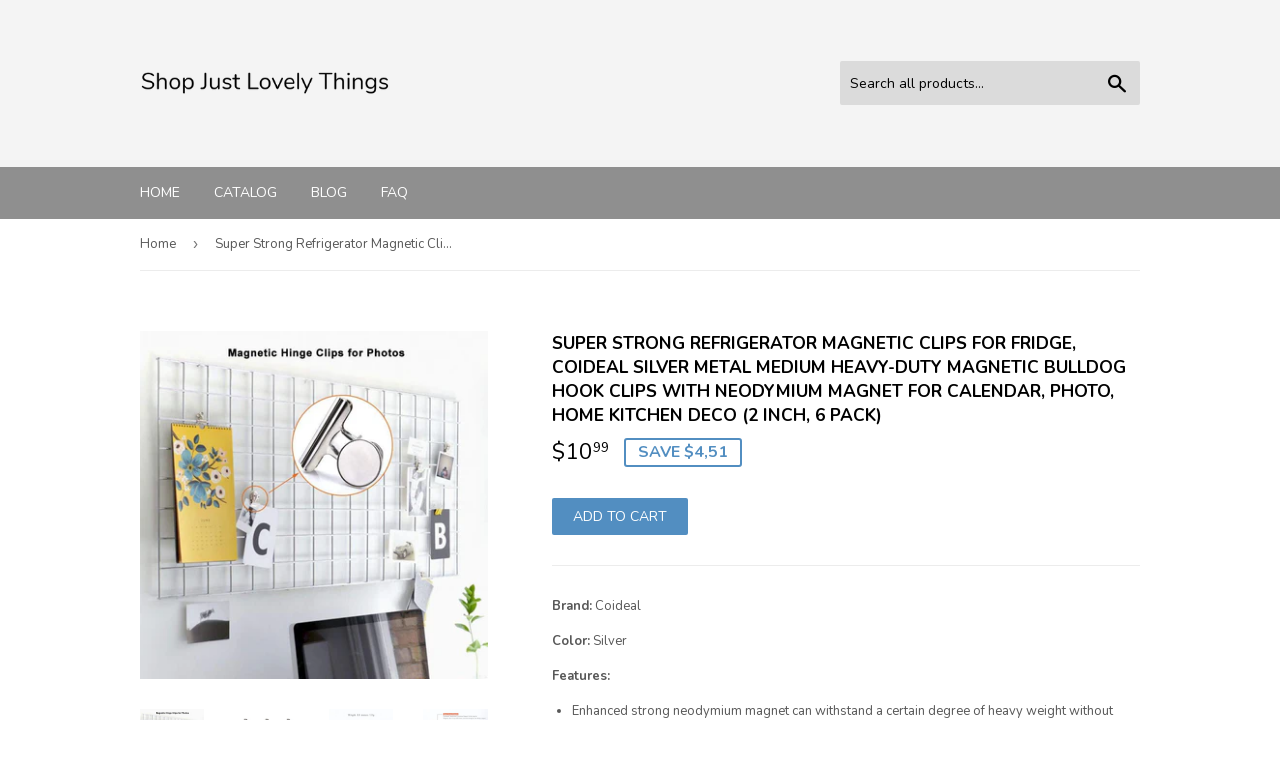

--- FILE ---
content_type: text/html; charset=utf-8
request_url: https://shopjustlovelythings.com/products/super-strong-refrigerator-magnetic-clips-for-fridge-coideal-silver-metal-medium-heavy-duty-magnetic-bulldog-hook-clips-with-neodymium-magnet-for-calendar-photo-home-kitchen-deco-2-inch-6-pack
body_size: 15076
content:
<!doctype html>
<!--[if lt IE 7]><html class="no-js lt-ie9 lt-ie8 lt-ie7" lang="en"> <![endif]-->
<!--[if IE 7]><html class="no-js lt-ie9 lt-ie8" lang="en"> <![endif]-->
<!--[if IE 8]><html class="no-js lt-ie9" lang="en"> <![endif]-->
<!--[if IE 9 ]><html class="ie9 no-js"> <![endif]-->
<!--[if (gt IE 9)|!(IE)]><!--> <html class="no-touch no-js"> <!--<![endif]-->
<head>
  
  <meta name="p:domain_verify" content="4715f2405c057e3a1cc0137366c69bb8"/>
  
  <script>(function(H){H.className=H.className.replace(/\bno-js\b/,'js')})(document.documentElement)</script>
  <!-- Basic page needs ================================================== -->
  <meta charset="utf-8">
  <meta http-equiv="X-UA-Compatible" content="IE=edge,chrome=1">

  

  <!-- Title and description ================================================== -->
  <title>
  Storage Organizer Super Strong Refrigerator Magnetic Clips For &ndash; Shop Just Lovely Things
  </title>


  
    <meta name="description" content="Explore super strong refrigerator magnetic clips for fridge coideal silver metal medium heavy duty magnetic bulldog hook">
  

  <!-- Product meta ================================================== -->
  <!-- /snippets/social-meta-tags.liquid -->




<meta property="og:site_name" content="Shop Just Lovely Things">
<meta property="og:url" content="https://shopjustlovelythings.com/products/super-strong-refrigerator-magnetic-clips-for-fridge-coideal-silver-metal-medium-heavy-duty-magnetic-bulldog-hook-clips-with-neodymium-magnet-for-calendar-photo-home-kitchen-deco-2-inch-6-pack">
<meta property="og:title" content="Super Strong Refrigerator Magnetic Clips for Fridge, Coideal Silver Metal Medium Heavy-duty Magnetic Bulldog Hook Clips with Neodymium Magnet for Calendar, Photo, Home Kitchen Deco (2 inch, 6 Pack)">
<meta property="og:type" content="product">
<meta property="og:description" content="Explore super strong refrigerator magnetic clips for fridge coideal silver metal medium heavy duty magnetic bulldog hook">

  <meta property="og:price:amount" content="10,99">
  <meta property="og:price:currency" content="COP">

<meta property="og:image" content="http://shopjustlovelythings.com/cdn/shop/products/61P-Yu0hpEL_1200x1200.jpg?v=1565904880"><meta property="og:image" content="http://shopjustlovelythings.com/cdn/shop/products/71fh9MVpg8L_1200x1200.jpg?v=1565904880"><meta property="og:image" content="http://shopjustlovelythings.com/cdn/shop/products/61GpNOyc7VL_1200x1200.jpg?v=1565904880">
<meta property="og:image:secure_url" content="https://shopjustlovelythings.com/cdn/shop/products/61P-Yu0hpEL_1200x1200.jpg?v=1565904880"><meta property="og:image:secure_url" content="https://shopjustlovelythings.com/cdn/shop/products/71fh9MVpg8L_1200x1200.jpg?v=1565904880"><meta property="og:image:secure_url" content="https://shopjustlovelythings.com/cdn/shop/products/61GpNOyc7VL_1200x1200.jpg?v=1565904880">


<meta name="twitter:card" content="summary_large_image">
<meta name="twitter:title" content="Super Strong Refrigerator Magnetic Clips for Fridge, Coideal Silver Metal Medium Heavy-duty Magnetic Bulldog Hook Clips with Neodymium Magnet for Calendar, Photo, Home Kitchen Deco (2 inch, 6 Pack)">
<meta name="twitter:description" content="Explore super strong refrigerator magnetic clips for fridge coideal silver metal medium heavy duty magnetic bulldog hook">


  <!-- Helpers ================================================== -->
  <link rel="canonical" href="https://shopjustlovelythings.com/products/super-strong-refrigerator-magnetic-clips-for-fridge-coideal-silver-metal-medium-heavy-duty-magnetic-bulldog-hook-clips-with-neodymium-magnet-for-calendar-photo-home-kitchen-deco-2-inch-6-pack">
  <meta name="viewport" content="width=device-width,initial-scale=1">

  <!-- CSS ================================================== -->
  <link href="//shopjustlovelythings.com/cdn/shop/t/2/assets/theme.scss.css?v=76930142916205087061656106881" rel="stylesheet" type="text/css" media="all" />
  
  
  
  <link href="//fonts.googleapis.com/css?family=Nunito:400,700" rel="stylesheet" type="text/css" media="all" />


  


  



  <!-- Header hook for plugins ================================================== -->
  <script>window.performance && window.performance.mark && window.performance.mark('shopify.content_for_header.start');</script><meta id="shopify-digital-wallet" name="shopify-digital-wallet" content="/6772654164/digital_wallets/dialog">
<link rel="alternate" type="application/json+oembed" href="https://shopjustlovelythings.com/products/super-strong-refrigerator-magnetic-clips-for-fridge-coideal-silver-metal-medium-heavy-duty-magnetic-bulldog-hook-clips-with-neodymium-magnet-for-calendar-photo-home-kitchen-deco-2-inch-6-pack.oembed">
<script async="async" src="/checkouts/internal/preloads.js?locale=en-CO"></script>
<script id="shopify-features" type="application/json">{"accessToken":"0f95ad0c09730ba1e31a407b8fa48257","betas":["rich-media-storefront-analytics"],"domain":"shopjustlovelythings.com","predictiveSearch":true,"shopId":6772654164,"locale":"en"}</script>
<script>var Shopify = Shopify || {};
Shopify.shop = "shopjustlovelythings.myshopify.com";
Shopify.locale = "en";
Shopify.currency = {"active":"COP","rate":"1.0"};
Shopify.country = "CO";
Shopify.theme = {"name":"supply-customized-08mar2019-0605am","id":46983675988,"schema_name":"Supply","schema_version":"3.1.0","theme_store_id":null,"role":"main"};
Shopify.theme.handle = "null";
Shopify.theme.style = {"id":null,"handle":null};
Shopify.cdnHost = "shopjustlovelythings.com/cdn";
Shopify.routes = Shopify.routes || {};
Shopify.routes.root = "/";</script>
<script type="module">!function(o){(o.Shopify=o.Shopify||{}).modules=!0}(window);</script>
<script>!function(o){function n(){var o=[];function n(){o.push(Array.prototype.slice.apply(arguments))}return n.q=o,n}var t=o.Shopify=o.Shopify||{};t.loadFeatures=n(),t.autoloadFeatures=n()}(window);</script>
<script id="shop-js-analytics" type="application/json">{"pageType":"product"}</script>
<script defer="defer" async type="module" src="//shopjustlovelythings.com/cdn/shopifycloud/shop-js/modules/v2/client.init-shop-cart-sync_IZsNAliE.en.esm.js"></script>
<script defer="defer" async type="module" src="//shopjustlovelythings.com/cdn/shopifycloud/shop-js/modules/v2/chunk.common_0OUaOowp.esm.js"></script>
<script type="module">
  await import("//shopjustlovelythings.com/cdn/shopifycloud/shop-js/modules/v2/client.init-shop-cart-sync_IZsNAliE.en.esm.js");
await import("//shopjustlovelythings.com/cdn/shopifycloud/shop-js/modules/v2/chunk.common_0OUaOowp.esm.js");

  window.Shopify.SignInWithShop?.initShopCartSync?.({"fedCMEnabled":true,"windoidEnabled":true});

</script>
<script id="__st">var __st={"a":6772654164,"offset":-18000,"reqid":"f959b08b-1bfd-4e36-b4be-b99d5c41b55b-1768410989","pageurl":"shopjustlovelythings.com\/products\/super-strong-refrigerator-magnetic-clips-for-fridge-coideal-silver-metal-medium-heavy-duty-magnetic-bulldog-hook-clips-with-neodymium-magnet-for-calendar-photo-home-kitchen-deco-2-inch-6-pack","u":"18db5adff9f7","p":"product","rtyp":"product","rid":3704680579156};</script>
<script>window.ShopifyPaypalV4VisibilityTracking = true;</script>
<script id="captcha-bootstrap">!function(){'use strict';const t='contact',e='account',n='new_comment',o=[[t,t],['blogs',n],['comments',n],[t,'customer']],c=[[e,'customer_login'],[e,'guest_login'],[e,'recover_customer_password'],[e,'create_customer']],r=t=>t.map((([t,e])=>`form[action*='/${t}']:not([data-nocaptcha='true']) input[name='form_type'][value='${e}']`)).join(','),a=t=>()=>t?[...document.querySelectorAll(t)].map((t=>t.form)):[];function s(){const t=[...o],e=r(t);return a(e)}const i='password',u='form_key',d=['recaptcha-v3-token','g-recaptcha-response','h-captcha-response',i],f=()=>{try{return window.sessionStorage}catch{return}},m='__shopify_v',_=t=>t.elements[u];function p(t,e,n=!1){try{const o=window.sessionStorage,c=JSON.parse(o.getItem(e)),{data:r}=function(t){const{data:e,action:n}=t;return t[m]||n?{data:e,action:n}:{data:t,action:n}}(c);for(const[e,n]of Object.entries(r))t.elements[e]&&(t.elements[e].value=n);n&&o.removeItem(e)}catch(o){console.error('form repopulation failed',{error:o})}}const l='form_type',E='cptcha';function T(t){t.dataset[E]=!0}const w=window,h=w.document,L='Shopify',v='ce_forms',y='captcha';let A=!1;((t,e)=>{const n=(g='f06e6c50-85a8-45c8-87d0-21a2b65856fe',I='https://cdn.shopify.com/shopifycloud/storefront-forms-hcaptcha/ce_storefront_forms_captcha_hcaptcha.v1.5.2.iife.js',D={infoText:'Protected by hCaptcha',privacyText:'Privacy',termsText:'Terms'},(t,e,n)=>{const o=w[L][v],c=o.bindForm;if(c)return c(t,g,e,D).then(n);var r;o.q.push([[t,g,e,D],n]),r=I,A||(h.body.append(Object.assign(h.createElement('script'),{id:'captcha-provider',async:!0,src:r})),A=!0)});var g,I,D;w[L]=w[L]||{},w[L][v]=w[L][v]||{},w[L][v].q=[],w[L][y]=w[L][y]||{},w[L][y].protect=function(t,e){n(t,void 0,e),T(t)},Object.freeze(w[L][y]),function(t,e,n,w,h,L){const[v,y,A,g]=function(t,e,n){const i=e?o:[],u=t?c:[],d=[...i,...u],f=r(d),m=r(i),_=r(d.filter((([t,e])=>n.includes(e))));return[a(f),a(m),a(_),s()]}(w,h,L),I=t=>{const e=t.target;return e instanceof HTMLFormElement?e:e&&e.form},D=t=>v().includes(t);t.addEventListener('submit',(t=>{const e=I(t);if(!e)return;const n=D(e)&&!e.dataset.hcaptchaBound&&!e.dataset.recaptchaBound,o=_(e),c=g().includes(e)&&(!o||!o.value);(n||c)&&t.preventDefault(),c&&!n&&(function(t){try{if(!f())return;!function(t){const e=f();if(!e)return;const n=_(t);if(!n)return;const o=n.value;o&&e.removeItem(o)}(t);const e=Array.from(Array(32),(()=>Math.random().toString(36)[2])).join('');!function(t,e){_(t)||t.append(Object.assign(document.createElement('input'),{type:'hidden',name:u})),t.elements[u].value=e}(t,e),function(t,e){const n=f();if(!n)return;const o=[...t.querySelectorAll(`input[type='${i}']`)].map((({name:t})=>t)),c=[...d,...o],r={};for(const[a,s]of new FormData(t).entries())c.includes(a)||(r[a]=s);n.setItem(e,JSON.stringify({[m]:1,action:t.action,data:r}))}(t,e)}catch(e){console.error('failed to persist form',e)}}(e),e.submit())}));const S=(t,e)=>{t&&!t.dataset[E]&&(n(t,e.some((e=>e===t))),T(t))};for(const o of['focusin','change'])t.addEventListener(o,(t=>{const e=I(t);D(e)&&S(e,y())}));const B=e.get('form_key'),M=e.get(l),P=B&&M;t.addEventListener('DOMContentLoaded',(()=>{const t=y();if(P)for(const e of t)e.elements[l].value===M&&p(e,B);[...new Set([...A(),...v().filter((t=>'true'===t.dataset.shopifyCaptcha))])].forEach((e=>S(e,t)))}))}(h,new URLSearchParams(w.location.search),n,t,e,['guest_login'])})(!0,!0)}();</script>
<script integrity="sha256-4kQ18oKyAcykRKYeNunJcIwy7WH5gtpwJnB7kiuLZ1E=" data-source-attribution="shopify.loadfeatures" defer="defer" src="//shopjustlovelythings.com/cdn/shopifycloud/storefront/assets/storefront/load_feature-a0a9edcb.js" crossorigin="anonymous"></script>
<script data-source-attribution="shopify.dynamic_checkout.dynamic.init">var Shopify=Shopify||{};Shopify.PaymentButton=Shopify.PaymentButton||{isStorefrontPortableWallets:!0,init:function(){window.Shopify.PaymentButton.init=function(){};var t=document.createElement("script");t.src="https://shopjustlovelythings.com/cdn/shopifycloud/portable-wallets/latest/portable-wallets.en.js",t.type="module",document.head.appendChild(t)}};
</script>
<script data-source-attribution="shopify.dynamic_checkout.buyer_consent">
  function portableWalletsHideBuyerConsent(e){var t=document.getElementById("shopify-buyer-consent"),n=document.getElementById("shopify-subscription-policy-button");t&&n&&(t.classList.add("hidden"),t.setAttribute("aria-hidden","true"),n.removeEventListener("click",e))}function portableWalletsShowBuyerConsent(e){var t=document.getElementById("shopify-buyer-consent"),n=document.getElementById("shopify-subscription-policy-button");t&&n&&(t.classList.remove("hidden"),t.removeAttribute("aria-hidden"),n.addEventListener("click",e))}window.Shopify?.PaymentButton&&(window.Shopify.PaymentButton.hideBuyerConsent=portableWalletsHideBuyerConsent,window.Shopify.PaymentButton.showBuyerConsent=portableWalletsShowBuyerConsent);
</script>
<script data-source-attribution="shopify.dynamic_checkout.cart.bootstrap">document.addEventListener("DOMContentLoaded",(function(){function t(){return document.querySelector("shopify-accelerated-checkout-cart, shopify-accelerated-checkout")}if(t())Shopify.PaymentButton.init();else{new MutationObserver((function(e,n){t()&&(Shopify.PaymentButton.init(),n.disconnect())})).observe(document.body,{childList:!0,subtree:!0})}}));
</script>

<script>window.performance && window.performance.mark && window.performance.mark('shopify.content_for_header.end');</script>

  

<!--[if lt IE 9]>
<script src="//cdnjs.cloudflare.com/ajax/libs/html5shiv/3.7.2/html5shiv.min.js" type="text/javascript"></script>
<script src="//shopjustlovelythings.com/cdn/shop/t/2/assets/respond.min.js?215" type="text/javascript"></script>
<link href="//shopjustlovelythings.com/cdn/shop/t/2/assets/respond-proxy.html" id="respond-proxy" rel="respond-proxy" />
<link href="//shopjustlovelythings.com/search?q=9721404260eef899f0c086a4f79ca6b7" id="respond-redirect" rel="respond-redirect" />
<script src="//shopjustlovelythings.com/search?q=9721404260eef899f0c086a4f79ca6b7" type="text/javascript"></script>
<![endif]-->
<!--[if (lte IE 9) ]><script src="//shopjustlovelythings.com/cdn/shop/t/2/assets/match-media.min.js?215" type="text/javascript"></script><![endif]-->


  
  

  <script src="//shopjustlovelythings.com/cdn/shop/t/2/assets/jquery-2.2.3.min.js?v=58211863146907186831552574166" type="text/javascript"></script>

  <!--[if (gt IE 9)|!(IE)]><!--><script src="//shopjustlovelythings.com/cdn/shop/t/2/assets/lazysizes.min.js?v=8147953233334221341552574166" async="async"></script><!--<![endif]-->
  <!--[if lte IE 9]><script src="//shopjustlovelythings.com/cdn/shop/t/2/assets/lazysizes.min.js?v=8147953233334221341552574166"></script><![endif]-->

  <!--[if (gt IE 9)|!(IE)]><!--><script src="//shopjustlovelythings.com/cdn/shop/t/2/assets/vendor.js?v=36233103725173156861552574167" defer="defer"></script><!--<![endif]-->
  <!--[if lte IE 9]><script src="//shopjustlovelythings.com/cdn/shop/t/2/assets/vendor.js?v=36233103725173156861552574167"></script><![endif]-->

  <!--[if (gt IE 9)|!(IE)]><!--><script src="//shopjustlovelythings.com/cdn/shop/t/2/assets/theme.js?v=6807891542654393291552574175" defer="defer"></script><!--<![endif]-->
  <!--[if lte IE 9]><script src="//shopjustlovelythings.com/cdn/shop/t/2/assets/theme.js?v=6807891542654393291552574175"></script><![endif]-->


<link href="https://monorail-edge.shopifysvc.com" rel="dns-prefetch">
<script>(function(){if ("sendBeacon" in navigator && "performance" in window) {try {var session_token_from_headers = performance.getEntriesByType('navigation')[0].serverTiming.find(x => x.name == '_s').description;} catch {var session_token_from_headers = undefined;}var session_cookie_matches = document.cookie.match(/_shopify_s=([^;]*)/);var session_token_from_cookie = session_cookie_matches && session_cookie_matches.length === 2 ? session_cookie_matches[1] : "";var session_token = session_token_from_headers || session_token_from_cookie || "";function handle_abandonment_event(e) {var entries = performance.getEntries().filter(function(entry) {return /monorail-edge.shopifysvc.com/.test(entry.name);});if (!window.abandonment_tracked && entries.length === 0) {window.abandonment_tracked = true;var currentMs = Date.now();var navigation_start = performance.timing.navigationStart;var payload = {shop_id: 6772654164,url: window.location.href,navigation_start,duration: currentMs - navigation_start,session_token,page_type: "product"};window.navigator.sendBeacon("https://monorail-edge.shopifysvc.com/v1/produce", JSON.stringify({schema_id: "online_store_buyer_site_abandonment/1.1",payload: payload,metadata: {event_created_at_ms: currentMs,event_sent_at_ms: currentMs}}));}}window.addEventListener('pagehide', handle_abandonment_event);}}());</script>
<script id="web-pixels-manager-setup">(function e(e,d,r,n,o){if(void 0===o&&(o={}),!Boolean(null===(a=null===(i=window.Shopify)||void 0===i?void 0:i.analytics)||void 0===a?void 0:a.replayQueue)){var i,a;window.Shopify=window.Shopify||{};var t=window.Shopify;t.analytics=t.analytics||{};var s=t.analytics;s.replayQueue=[],s.publish=function(e,d,r){return s.replayQueue.push([e,d,r]),!0};try{self.performance.mark("wpm:start")}catch(e){}var l=function(){var e={modern:/Edge?\/(1{2}[4-9]|1[2-9]\d|[2-9]\d{2}|\d{4,})\.\d+(\.\d+|)|Firefox\/(1{2}[4-9]|1[2-9]\d|[2-9]\d{2}|\d{4,})\.\d+(\.\d+|)|Chrom(ium|e)\/(9{2}|\d{3,})\.\d+(\.\d+|)|(Maci|X1{2}).+ Version\/(15\.\d+|(1[6-9]|[2-9]\d|\d{3,})\.\d+)([,.]\d+|)( \(\w+\)|)( Mobile\/\w+|) Safari\/|Chrome.+OPR\/(9{2}|\d{3,})\.\d+\.\d+|(CPU[ +]OS|iPhone[ +]OS|CPU[ +]iPhone|CPU IPhone OS|CPU iPad OS)[ +]+(15[._]\d+|(1[6-9]|[2-9]\d|\d{3,})[._]\d+)([._]\d+|)|Android:?[ /-](13[3-9]|1[4-9]\d|[2-9]\d{2}|\d{4,})(\.\d+|)(\.\d+|)|Android.+Firefox\/(13[5-9]|1[4-9]\d|[2-9]\d{2}|\d{4,})\.\d+(\.\d+|)|Android.+Chrom(ium|e)\/(13[3-9]|1[4-9]\d|[2-9]\d{2}|\d{4,})\.\d+(\.\d+|)|SamsungBrowser\/([2-9]\d|\d{3,})\.\d+/,legacy:/Edge?\/(1[6-9]|[2-9]\d|\d{3,})\.\d+(\.\d+|)|Firefox\/(5[4-9]|[6-9]\d|\d{3,})\.\d+(\.\d+|)|Chrom(ium|e)\/(5[1-9]|[6-9]\d|\d{3,})\.\d+(\.\d+|)([\d.]+$|.*Safari\/(?![\d.]+ Edge\/[\d.]+$))|(Maci|X1{2}).+ Version\/(10\.\d+|(1[1-9]|[2-9]\d|\d{3,})\.\d+)([,.]\d+|)( \(\w+\)|)( Mobile\/\w+|) Safari\/|Chrome.+OPR\/(3[89]|[4-9]\d|\d{3,})\.\d+\.\d+|(CPU[ +]OS|iPhone[ +]OS|CPU[ +]iPhone|CPU IPhone OS|CPU iPad OS)[ +]+(10[._]\d+|(1[1-9]|[2-9]\d|\d{3,})[._]\d+)([._]\d+|)|Android:?[ /-](13[3-9]|1[4-9]\d|[2-9]\d{2}|\d{4,})(\.\d+|)(\.\d+|)|Mobile Safari.+OPR\/([89]\d|\d{3,})\.\d+\.\d+|Android.+Firefox\/(13[5-9]|1[4-9]\d|[2-9]\d{2}|\d{4,})\.\d+(\.\d+|)|Android.+Chrom(ium|e)\/(13[3-9]|1[4-9]\d|[2-9]\d{2}|\d{4,})\.\d+(\.\d+|)|Android.+(UC? ?Browser|UCWEB|U3)[ /]?(15\.([5-9]|\d{2,})|(1[6-9]|[2-9]\d|\d{3,})\.\d+)\.\d+|SamsungBrowser\/(5\.\d+|([6-9]|\d{2,})\.\d+)|Android.+MQ{2}Browser\/(14(\.(9|\d{2,})|)|(1[5-9]|[2-9]\d|\d{3,})(\.\d+|))(\.\d+|)|K[Aa][Ii]OS\/(3\.\d+|([4-9]|\d{2,})\.\d+)(\.\d+|)/},d=e.modern,r=e.legacy,n=navigator.userAgent;return n.match(d)?"modern":n.match(r)?"legacy":"unknown"}(),u="modern"===l?"modern":"legacy",c=(null!=n?n:{modern:"",legacy:""})[u],f=function(e){return[e.baseUrl,"/wpm","/b",e.hashVersion,"modern"===e.buildTarget?"m":"l",".js"].join("")}({baseUrl:d,hashVersion:r,buildTarget:u}),m=function(e){var d=e.version,r=e.bundleTarget,n=e.surface,o=e.pageUrl,i=e.monorailEndpoint;return{emit:function(e){var a=e.status,t=e.errorMsg,s=(new Date).getTime(),l=JSON.stringify({metadata:{event_sent_at_ms:s},events:[{schema_id:"web_pixels_manager_load/3.1",payload:{version:d,bundle_target:r,page_url:o,status:a,surface:n,error_msg:t},metadata:{event_created_at_ms:s}}]});if(!i)return console&&console.warn&&console.warn("[Web Pixels Manager] No Monorail endpoint provided, skipping logging."),!1;try{return self.navigator.sendBeacon.bind(self.navigator)(i,l)}catch(e){}var u=new XMLHttpRequest;try{return u.open("POST",i,!0),u.setRequestHeader("Content-Type","text/plain"),u.send(l),!0}catch(e){return console&&console.warn&&console.warn("[Web Pixels Manager] Got an unhandled error while logging to Monorail."),!1}}}}({version:r,bundleTarget:l,surface:e.surface,pageUrl:self.location.href,monorailEndpoint:e.monorailEndpoint});try{o.browserTarget=l,function(e){var d=e.src,r=e.async,n=void 0===r||r,o=e.onload,i=e.onerror,a=e.sri,t=e.scriptDataAttributes,s=void 0===t?{}:t,l=document.createElement("script"),u=document.querySelector("head"),c=document.querySelector("body");if(l.async=n,l.src=d,a&&(l.integrity=a,l.crossOrigin="anonymous"),s)for(var f in s)if(Object.prototype.hasOwnProperty.call(s,f))try{l.dataset[f]=s[f]}catch(e){}if(o&&l.addEventListener("load",o),i&&l.addEventListener("error",i),u)u.appendChild(l);else{if(!c)throw new Error("Did not find a head or body element to append the script");c.appendChild(l)}}({src:f,async:!0,onload:function(){if(!function(){var e,d;return Boolean(null===(d=null===(e=window.Shopify)||void 0===e?void 0:e.analytics)||void 0===d?void 0:d.initialized)}()){var d=window.webPixelsManager.init(e)||void 0;if(d){var r=window.Shopify.analytics;r.replayQueue.forEach((function(e){var r=e[0],n=e[1],o=e[2];d.publishCustomEvent(r,n,o)})),r.replayQueue=[],r.publish=d.publishCustomEvent,r.visitor=d.visitor,r.initialized=!0}}},onerror:function(){return m.emit({status:"failed",errorMsg:"".concat(f," has failed to load")})},sri:function(e){var d=/^sha384-[A-Za-z0-9+/=]+$/;return"string"==typeof e&&d.test(e)}(c)?c:"",scriptDataAttributes:o}),m.emit({status:"loading"})}catch(e){m.emit({status:"failed",errorMsg:(null==e?void 0:e.message)||"Unknown error"})}}})({shopId: 6772654164,storefrontBaseUrl: "https://shopjustlovelythings.com",extensionsBaseUrl: "https://extensions.shopifycdn.com/cdn/shopifycloud/web-pixels-manager",monorailEndpoint: "https://monorail-edge.shopifysvc.com/unstable/produce_batch",surface: "storefront-renderer",enabledBetaFlags: ["2dca8a86","a0d5f9d2"],webPixelsConfigList: [{"id":"shopify-app-pixel","configuration":"{}","eventPayloadVersion":"v1","runtimeContext":"STRICT","scriptVersion":"0450","apiClientId":"shopify-pixel","type":"APP","privacyPurposes":["ANALYTICS","MARKETING"]},{"id":"shopify-custom-pixel","eventPayloadVersion":"v1","runtimeContext":"LAX","scriptVersion":"0450","apiClientId":"shopify-pixel","type":"CUSTOM","privacyPurposes":["ANALYTICS","MARKETING"]}],isMerchantRequest: false,initData: {"shop":{"name":"Shop Just Lovely Things","paymentSettings":{"currencyCode":"COP"},"myshopifyDomain":"shopjustlovelythings.myshopify.com","countryCode":"CO","storefrontUrl":"https:\/\/shopjustlovelythings.com"},"customer":null,"cart":null,"checkout":null,"productVariants":[{"price":{"amount":10.99,"currencyCode":"COP"},"product":{"title":"Super Strong Refrigerator Magnetic Clips for Fridge, Coideal Silver Metal Medium Heavy-duty Magnetic Bulldog Hook Clips with Neodymium Magnet for Calendar, Photo, Home Kitchen Deco (2 inch, 6 Pack)","vendor":"Amazon","id":"3704680579156","untranslatedTitle":"Super Strong Refrigerator Magnetic Clips for Fridge, Coideal Silver Metal Medium Heavy-duty Magnetic Bulldog Hook Clips with Neodymium Magnet for Calendar, Photo, Home Kitchen Deco (2 inch, 6 Pack)","url":"\/products\/super-strong-refrigerator-magnetic-clips-for-fridge-coideal-silver-metal-medium-heavy-duty-magnetic-bulldog-hook-clips-with-neodymium-magnet-for-calendar-photo-home-kitchen-deco-2-inch-6-pack","type":""},"id":"29038603042900","image":{"src":"\/\/shopjustlovelythings.com\/cdn\/shop\/products\/61P-Yu0hpEL.jpg?v=1565904880"},"sku":"B077BX721T","title":"Default Title","untranslatedTitle":"Default Title"}],"purchasingCompany":null},},"https://shopjustlovelythings.com/cdn","7cecd0b6w90c54c6cpe92089d5m57a67346",{"modern":"","legacy":""},{"shopId":"6772654164","storefrontBaseUrl":"https:\/\/shopjustlovelythings.com","extensionBaseUrl":"https:\/\/extensions.shopifycdn.com\/cdn\/shopifycloud\/web-pixels-manager","surface":"storefront-renderer","enabledBetaFlags":"[\"2dca8a86\", \"a0d5f9d2\"]","isMerchantRequest":"false","hashVersion":"7cecd0b6w90c54c6cpe92089d5m57a67346","publish":"custom","events":"[[\"page_viewed\",{}],[\"product_viewed\",{\"productVariant\":{\"price\":{\"amount\":10.99,\"currencyCode\":\"COP\"},\"product\":{\"title\":\"Super Strong Refrigerator Magnetic Clips for Fridge, Coideal Silver Metal Medium Heavy-duty Magnetic Bulldog Hook Clips with Neodymium Magnet for Calendar, Photo, Home Kitchen Deco (2 inch, 6 Pack)\",\"vendor\":\"Amazon\",\"id\":\"3704680579156\",\"untranslatedTitle\":\"Super Strong Refrigerator Magnetic Clips for Fridge, Coideal Silver Metal Medium Heavy-duty Magnetic Bulldog Hook Clips with Neodymium Magnet for Calendar, Photo, Home Kitchen Deco (2 inch, 6 Pack)\",\"url\":\"\/products\/super-strong-refrigerator-magnetic-clips-for-fridge-coideal-silver-metal-medium-heavy-duty-magnetic-bulldog-hook-clips-with-neodymium-magnet-for-calendar-photo-home-kitchen-deco-2-inch-6-pack\",\"type\":\"\"},\"id\":\"29038603042900\",\"image\":{\"src\":\"\/\/shopjustlovelythings.com\/cdn\/shop\/products\/61P-Yu0hpEL.jpg?v=1565904880\"},\"sku\":\"B077BX721T\",\"title\":\"Default Title\",\"untranslatedTitle\":\"Default Title\"}}]]"});</script><script>
  window.ShopifyAnalytics = window.ShopifyAnalytics || {};
  window.ShopifyAnalytics.meta = window.ShopifyAnalytics.meta || {};
  window.ShopifyAnalytics.meta.currency = 'COP';
  var meta = {"product":{"id":3704680579156,"gid":"gid:\/\/shopify\/Product\/3704680579156","vendor":"Amazon","type":"","handle":"super-strong-refrigerator-magnetic-clips-for-fridge-coideal-silver-metal-medium-heavy-duty-magnetic-bulldog-hook-clips-with-neodymium-magnet-for-calendar-photo-home-kitchen-deco-2-inch-6-pack","variants":[{"id":29038603042900,"price":1099,"name":"Super Strong Refrigerator Magnetic Clips for Fridge, Coideal Silver Metal Medium Heavy-duty Magnetic Bulldog Hook Clips with Neodymium Magnet for Calendar, Photo, Home Kitchen Deco (2 inch, 6 Pack)","public_title":null,"sku":"B077BX721T"}],"remote":false},"page":{"pageType":"product","resourceType":"product","resourceId":3704680579156,"requestId":"f959b08b-1bfd-4e36-b4be-b99d5c41b55b-1768410989"}};
  for (var attr in meta) {
    window.ShopifyAnalytics.meta[attr] = meta[attr];
  }
</script>
<script class="analytics">
  (function () {
    var customDocumentWrite = function(content) {
      var jquery = null;

      if (window.jQuery) {
        jquery = window.jQuery;
      } else if (window.Checkout && window.Checkout.$) {
        jquery = window.Checkout.$;
      }

      if (jquery) {
        jquery('body').append(content);
      }
    };

    var hasLoggedConversion = function(token) {
      if (token) {
        return document.cookie.indexOf('loggedConversion=' + token) !== -1;
      }
      return false;
    }

    var setCookieIfConversion = function(token) {
      if (token) {
        var twoMonthsFromNow = new Date(Date.now());
        twoMonthsFromNow.setMonth(twoMonthsFromNow.getMonth() + 2);

        document.cookie = 'loggedConversion=' + token + '; expires=' + twoMonthsFromNow;
      }
    }

    var trekkie = window.ShopifyAnalytics.lib = window.trekkie = window.trekkie || [];
    if (trekkie.integrations) {
      return;
    }
    trekkie.methods = [
      'identify',
      'page',
      'ready',
      'track',
      'trackForm',
      'trackLink'
    ];
    trekkie.factory = function(method) {
      return function() {
        var args = Array.prototype.slice.call(arguments);
        args.unshift(method);
        trekkie.push(args);
        return trekkie;
      };
    };
    for (var i = 0; i < trekkie.methods.length; i++) {
      var key = trekkie.methods[i];
      trekkie[key] = trekkie.factory(key);
    }
    trekkie.load = function(config) {
      trekkie.config = config || {};
      trekkie.config.initialDocumentCookie = document.cookie;
      var first = document.getElementsByTagName('script')[0];
      var script = document.createElement('script');
      script.type = 'text/javascript';
      script.onerror = function(e) {
        var scriptFallback = document.createElement('script');
        scriptFallback.type = 'text/javascript';
        scriptFallback.onerror = function(error) {
                var Monorail = {
      produce: function produce(monorailDomain, schemaId, payload) {
        var currentMs = new Date().getTime();
        var event = {
          schema_id: schemaId,
          payload: payload,
          metadata: {
            event_created_at_ms: currentMs,
            event_sent_at_ms: currentMs
          }
        };
        return Monorail.sendRequest("https://" + monorailDomain + "/v1/produce", JSON.stringify(event));
      },
      sendRequest: function sendRequest(endpointUrl, payload) {
        // Try the sendBeacon API
        if (window && window.navigator && typeof window.navigator.sendBeacon === 'function' && typeof window.Blob === 'function' && !Monorail.isIos12()) {
          var blobData = new window.Blob([payload], {
            type: 'text/plain'
          });

          if (window.navigator.sendBeacon(endpointUrl, blobData)) {
            return true;
          } // sendBeacon was not successful

        } // XHR beacon

        var xhr = new XMLHttpRequest();

        try {
          xhr.open('POST', endpointUrl);
          xhr.setRequestHeader('Content-Type', 'text/plain');
          xhr.send(payload);
        } catch (e) {
          console.log(e);
        }

        return false;
      },
      isIos12: function isIos12() {
        return window.navigator.userAgent.lastIndexOf('iPhone; CPU iPhone OS 12_') !== -1 || window.navigator.userAgent.lastIndexOf('iPad; CPU OS 12_') !== -1;
      }
    };
    Monorail.produce('monorail-edge.shopifysvc.com',
      'trekkie_storefront_load_errors/1.1',
      {shop_id: 6772654164,
      theme_id: 46983675988,
      app_name: "storefront",
      context_url: window.location.href,
      source_url: "//shopjustlovelythings.com/cdn/s/trekkie.storefront.55c6279c31a6628627b2ba1c5ff367020da294e2.min.js"});

        };
        scriptFallback.async = true;
        scriptFallback.src = '//shopjustlovelythings.com/cdn/s/trekkie.storefront.55c6279c31a6628627b2ba1c5ff367020da294e2.min.js';
        first.parentNode.insertBefore(scriptFallback, first);
      };
      script.async = true;
      script.src = '//shopjustlovelythings.com/cdn/s/trekkie.storefront.55c6279c31a6628627b2ba1c5ff367020da294e2.min.js';
      first.parentNode.insertBefore(script, first);
    };
    trekkie.load(
      {"Trekkie":{"appName":"storefront","development":false,"defaultAttributes":{"shopId":6772654164,"isMerchantRequest":null,"themeId":46983675988,"themeCityHash":"14530161483929709396","contentLanguage":"en","currency":"COP","eventMetadataId":"10e13eb8-32e8-4f34-964c-3f8411d858c3"},"isServerSideCookieWritingEnabled":true,"monorailRegion":"shop_domain","enabledBetaFlags":["65f19447"]},"Session Attribution":{},"S2S":{"facebookCapiEnabled":false,"source":"trekkie-storefront-renderer","apiClientId":580111}}
    );

    var loaded = false;
    trekkie.ready(function() {
      if (loaded) return;
      loaded = true;

      window.ShopifyAnalytics.lib = window.trekkie;

      var originalDocumentWrite = document.write;
      document.write = customDocumentWrite;
      try { window.ShopifyAnalytics.merchantGoogleAnalytics.call(this); } catch(error) {};
      document.write = originalDocumentWrite;

      window.ShopifyAnalytics.lib.page(null,{"pageType":"product","resourceType":"product","resourceId":3704680579156,"requestId":"f959b08b-1bfd-4e36-b4be-b99d5c41b55b-1768410989","shopifyEmitted":true});

      var match = window.location.pathname.match(/checkouts\/(.+)\/(thank_you|post_purchase)/)
      var token = match? match[1]: undefined;
      if (!hasLoggedConversion(token)) {
        setCookieIfConversion(token);
        window.ShopifyAnalytics.lib.track("Viewed Product",{"currency":"COP","variantId":29038603042900,"productId":3704680579156,"productGid":"gid:\/\/shopify\/Product\/3704680579156","name":"Super Strong Refrigerator Magnetic Clips for Fridge, Coideal Silver Metal Medium Heavy-duty Magnetic Bulldog Hook Clips with Neodymium Magnet for Calendar, Photo, Home Kitchen Deco (2 inch, 6 Pack)","price":"10.99","sku":"B077BX721T","brand":"Amazon","variant":null,"category":"","nonInteraction":true,"remote":false},undefined,undefined,{"shopifyEmitted":true});
      window.ShopifyAnalytics.lib.track("monorail:\/\/trekkie_storefront_viewed_product\/1.1",{"currency":"COP","variantId":29038603042900,"productId":3704680579156,"productGid":"gid:\/\/shopify\/Product\/3704680579156","name":"Super Strong Refrigerator Magnetic Clips for Fridge, Coideal Silver Metal Medium Heavy-duty Magnetic Bulldog Hook Clips with Neodymium Magnet for Calendar, Photo, Home Kitchen Deco (2 inch, 6 Pack)","price":"10.99","sku":"B077BX721T","brand":"Amazon","variant":null,"category":"","nonInteraction":true,"remote":false,"referer":"https:\/\/shopjustlovelythings.com\/products\/super-strong-refrigerator-magnetic-clips-for-fridge-coideal-silver-metal-medium-heavy-duty-magnetic-bulldog-hook-clips-with-neodymium-magnet-for-calendar-photo-home-kitchen-deco-2-inch-6-pack"});
      }
    });


        var eventsListenerScript = document.createElement('script');
        eventsListenerScript.async = true;
        eventsListenerScript.src = "//shopjustlovelythings.com/cdn/shopifycloud/storefront/assets/shop_events_listener-3da45d37.js";
        document.getElementsByTagName('head')[0].appendChild(eventsListenerScript);

})();</script>
<script
  defer
  src="https://shopjustlovelythings.com/cdn/shopifycloud/perf-kit/shopify-perf-kit-3.0.3.min.js"
  data-application="storefront-renderer"
  data-shop-id="6772654164"
  data-render-region="gcp-us-central1"
  data-page-type="product"
  data-theme-instance-id="46983675988"
  data-theme-name="Supply"
  data-theme-version="3.1.0"
  data-monorail-region="shop_domain"
  data-resource-timing-sampling-rate="10"
  data-shs="true"
  data-shs-beacon="true"
  data-shs-export-with-fetch="true"
  data-shs-logs-sample-rate="1"
  data-shs-beacon-endpoint="https://shopjustlovelythings.com/api/collect"
></script>
</head>

<body id="storage-organizer-super-strong-refrigerator-magnetic-clips-for" class="template-product" >

  <div id="shopify-section-header" class="shopify-section header-section"><header class="site-header" role="banner" data-section-id="header" data-section-type="header-section">
  <div class="wrapper">
   
    <div class="grid--full">
      <div class="grid-item large--one-half">
        
          <div class="h1 header-logo" itemscope itemtype="http://schema.org/Organization">
        
          
          

          <a href="/" itemprop="url">
            <div class="lazyload__image-wrapper no-js" style="max-width:250px;">
              <div style="padding-top:30.859375%;">
                <img class="lazyload js"
                  data-src="//shopjustlovelythings.com/cdn/shop/files/Shop_Just_Lovely_Things_Nunito_{width}x.png?v=1614289608"
                  data-widths="[180, 360, 540, 720, 900, 1080, 1296, 1512, 1728, 2048]"
                  data-aspectratio="3.240506329113924"
                  data-sizes="auto"
                  alt="Shop Just Lovely Things"
                  style="width:250px;">
              </div>
            </div>
            <noscript>
              
              <img src="//shopjustlovelythings.com/cdn/shop/files/Shop_Just_Lovely_Things_Nunito_250x.png?v=1614289608"
                srcset="//shopjustlovelythings.com/cdn/shop/files/Shop_Just_Lovely_Things_Nunito_250x.png?v=1614289608 1x, //shopjustlovelythings.com/cdn/shop/files/Shop_Just_Lovely_Things_Nunito_250x@2x.png?v=1614289608 2x"
                alt="Shop Just Lovely Things"
                itemprop="logo"
                style="max-width:250px;">
            </noscript>
          </a>
          
        
          </div>
        
      </div>

      <div class="grid-item large--one-half text-center large--text-right">
        

        <form action="/search" method="get" class="search-bar" role="search">
  <input type="hidden" name="type" value="product">

  <input type="search" name="q" value="" placeholder="Search all products..." aria-label="Search all products...">
  <button type="submit" class="search-bar--submit icon-fallback-text">
    <span class="icon icon-search" aria-hidden="true"></span>
    <span class="fallback-text">Search</span>
  </button>
</form>


        
      </div>
    </div>

  </div>
</header>

<div id="mobileNavBar">
  <div class="display-table-cell">
    <button class="menu-toggle mobileNavBar-link" aria-controls="navBar" aria-expanded="false"><span class="icon icon-hamburger" aria-hidden="true"></span>Menu</button>
  </div>
   
</div>

<nav class="nav-bar" id="navBar" role="navigation">
  <div class="wrapper">
    <form action="/search" method="get" class="search-bar" role="search">
  <input type="hidden" name="type" value="product">

  <input type="search" name="q" value="" placeholder="Search all products..." aria-label="Search all products...">
  <button type="submit" class="search-bar--submit icon-fallback-text">
    <span class="icon icon-search" aria-hidden="true"></span>
    <span class="fallback-text">Search</span>
  </button>
</form>

    <ul class="mobile-nav" id="MobileNav">
  
  
    
      <li>
        <a
          href="/"
          class="mobile-nav--link"
          data-meganav-type="child"
          >
            Home
        </a>
      </li>
    
  
    
      <li>
        <a
          href="/collections/all"
          class="mobile-nav--link"
          data-meganav-type="child"
          >
            Catalog
        </a>
      </li>
    
  
    
      <li>
        <a
          href="/blogs/news"
          class="mobile-nav--link"
          data-meganav-type="child"
          >
            Blog
        </a>
      </li>
    
  
    
      <li>
        <a
          href="/pages/frequently-asked-questions"
          class="mobile-nav--link"
          data-meganav-type="child"
          >
            FAQ
        </a>
      </li>
    
  

  
</ul>

    <ul class="site-nav" id="AccessibleNav">
  
  
    
      <li>
        <a
          href="/"
          class="site-nav--link"
          data-meganav-type="child"
          >
            Home
        </a>
      </li>
    
  
    
      <li>
        <a
          href="/collections/all"
          class="site-nav--link"
          data-meganav-type="child"
          >
            Catalog
        </a>
      </li>
    
  
    
      <li>
        <a
          href="/blogs/news"
          class="site-nav--link"
          data-meganav-type="child"
          >
            Blog
        </a>
      </li>
    
  
    
      <li>
        <a
          href="/pages/frequently-asked-questions"
          class="site-nav--link"
          data-meganav-type="child"
          >
            FAQ
        </a>
      </li>
    
  

  
</ul>
  </div>
</nav>


</div>

  <main class="wrapper main-content" role="main">

    

<div id="shopify-section-product-template" class="shopify-section product-template-section"><div id="ProductSection" data-section-id="product-template" data-section-type="product-template" data-zoom-toggle="zoom-in" data-zoom-enabled="false" data-related-enabled="" data-social-sharing="" data-show-compare-at-price="false" data-stock="false" data-incoming-transfer="false" data-ajax-cart-method="modal">





<nav class="breadcrumb" role="navigation" aria-label="breadcrumbs">
  <a href="/" title="Back to the frontpage">Home</a>

  

    
    <span class="divider" aria-hidden="true">&rsaquo;</span>
    <span class="breadcrumb--truncate">Super Strong Refrigerator Magnetic Clips for Fridge, Coideal Silver Metal Medium Heavy-duty Magnetic Bulldog Hook Clips with Neodymium Magnet for Calendar, Photo, Home Kitchen Deco (2 inch, 6 Pack)</span>

  
</nav>







<div class="grid" itemscope itemtype="http://schema.org/Product">
  <meta itemprop="url" content="https://shopjustlovelythings.com/products/super-strong-refrigerator-magnetic-clips-for-fridge-coideal-silver-metal-medium-heavy-duty-magnetic-bulldog-hook-clips-with-neodymium-magnet-for-calendar-photo-home-kitchen-deco-2-inch-6-pack">
  <meta itemprop="image" content="//shopjustlovelythings.com/cdn/shop/products/61P-Yu0hpEL_grande.jpg?v=1565904880">

  <div class="grid-item large--two-fifths">
    <div class="grid">
      <div class="grid-item large--eleven-twelfths text-center">
        <div class="product-photo-container" id="productPhotoContainer-product-template">
          
          
            
            

            <div class="lazyload__image-wrapper no-js product__image-wrapper" id="productPhotoWrapper-product-template-11593001107540" style="padding-top:100.0%;" data-image-id="11593001107540"><img id="productPhotoImg-product-template-11593001107540"
                  
                  src="//shopjustlovelythings.com/cdn/shop/products/61P-Yu0hpEL_300x300.jpg?v=1565904880"
                  
                  class="lazyload no-js lazypreload"
                  data-src="//shopjustlovelythings.com/cdn/shop/products/61P-Yu0hpEL_{width}x.jpg?v=1565904880"
                  data-widths="[180, 360, 540, 720, 900, 1080, 1296, 1512, 1728, 2048]"
                  data-aspectratio="1.0"
                  data-sizes="auto"
                  alt="Shop super strong refrigerator magnetic clips for fridge coideal silver metal medium heavy duty magnetic bulldog hook clips with neodymium magnet for calendar photo home kitchen deco 2 inch 6 pack"
                  >
            </div>
            
              <noscript>
                <img src="//shopjustlovelythings.com/cdn/shop/products/61P-Yu0hpEL_580x.jpg?v=1565904880"
                  srcset="//shopjustlovelythings.com/cdn/shop/products/61P-Yu0hpEL_580x.jpg?v=1565904880 1x, //shopjustlovelythings.com/cdn/shop/products/61P-Yu0hpEL_580x@2x.jpg?v=1565904880 2x"
                  alt="Shop super strong refrigerator magnetic clips for fridge coideal silver metal medium heavy duty magnetic bulldog hook clips with neodymium magnet for calendar photo home kitchen deco 2 inch 6 pack" style="opacity:1;">
              </noscript>
            
          
            
            

            <div class="lazyload__image-wrapper no-js product__image-wrapper hide" id="productPhotoWrapper-product-template-11593001140308" style="padding-top:100.0%;" data-image-id="11593001140308"><img id="productPhotoImg-product-template-11593001140308"
                  
                  class="lazyload no-js lazypreload"
                  data-src="//shopjustlovelythings.com/cdn/shop/products/71fh9MVpg8L_{width}x.jpg?v=1565904880"
                  data-widths="[180, 360, 540, 720, 900, 1080, 1296, 1512, 1728, 2048]"
                  data-aspectratio="1.0"
                  data-sizes="auto"
                  alt="Shop for super strong refrigerator magnetic clips for fridge coideal silver metal medium heavy duty magnetic bulldog hook clips with neodymium magnet for calendar photo home kitchen deco 2 inch 6 pack"
                  >
            </div>
            
          
            
            

            <div class="lazyload__image-wrapper no-js product__image-wrapper hide" id="productPhotoWrapper-product-template-11593001173076" style="padding-top:100.0%;" data-image-id="11593001173076"><img id="productPhotoImg-product-template-11593001173076"
                  
                  class="lazyload no-js lazypreload"
                  data-src="//shopjustlovelythings.com/cdn/shop/products/61GpNOyc7VL_{width}x.jpg?v=1565904880"
                  data-widths="[180, 360, 540, 720, 900, 1080, 1296, 1512, 1728, 2048]"
                  data-aspectratio="1.0"
                  data-sizes="auto"
                  alt="Shop here super strong refrigerator magnetic clips for fridge coideal silver metal medium heavy duty magnetic bulldog hook clips with neodymium magnet for calendar photo home kitchen deco 2 inch 6 pack"
                  >
            </div>
            
          
            
            

            <div class="lazyload__image-wrapper no-js product__image-wrapper hide" id="productPhotoWrapper-product-template-11593001205844" style="padding-top:100.0%;" data-image-id="11593001205844"><img id="productPhotoImg-product-template-11593001205844"
                  
                  class="lazyload no-js lazypreload"
                  data-src="//shopjustlovelythings.com/cdn/shop/products/71KnqiGL85L_{width}x.jpg?v=1565904880"
                  data-widths="[180, 360, 540, 720, 900, 1080, 1296, 1512, 1728, 2048]"
                  data-aspectratio="1.0"
                  data-sizes="auto"
                  alt="Storage super strong refrigerator magnetic clips for fridge coideal silver metal medium heavy duty magnetic bulldog hook clips with neodymium magnet for calendar photo home kitchen deco 2 inch 6 pack"
                  >
            </div>
            
          
            
            

            <div class="lazyload__image-wrapper no-js product__image-wrapper hide" id="productPhotoWrapper-product-template-11593001238612" style="padding-top:80.0%;" data-image-id="11593001238612"><img id="productPhotoImg-product-template-11593001238612"
                  
                  class="lazyload no-js lazypreload"
                  data-src="//shopjustlovelythings.com/cdn/shop/products/71MtYE4bhiL_{width}x.jpg?v=1565904880"
                  data-widths="[180, 360, 540, 720, 900, 1080, 1296, 1512, 1728, 2048]"
                  data-aspectratio="1.25"
                  data-sizes="auto"
                  alt="Storage organizer super strong refrigerator magnetic clips for fridge coideal silver metal medium heavy duty magnetic bulldog hook clips with neodymium magnet for calendar photo home kitchen deco 2 inch 6 pack"
                  >
            </div>
            
          
            
            

            <div class="lazyload__image-wrapper no-js product__image-wrapper hide" id="productPhotoWrapper-product-template-11593001271380" style="padding-top:73.33333333333334%;" data-image-id="11593001271380"><img id="productPhotoImg-product-template-11593001271380"
                  
                  class="lazyload no-js lazypreload"
                  data-src="//shopjustlovelythings.com/cdn/shop/products/71WG29zdpAL_{width}x.jpg?v=1565904880"
                  data-widths="[180, 360, 540, 720, 900, 1080, 1296, 1512, 1728, 2048]"
                  data-aspectratio="1.3636363636363635"
                  data-sizes="auto"
                  alt="The best super strong refrigerator magnetic clips for fridge coideal silver metal medium heavy duty magnetic bulldog hook clips with neodymium magnet for calendar photo home kitchen deco 2 inch 6 pack"
                  >
            </div>
            
          
            
            

            <div class="lazyload__image-wrapper no-js product__image-wrapper hide" id="productPhotoWrapper-product-template-11593001304148" style="padding-top:100.0%;" data-image-id="11593001304148"><img id="productPhotoImg-product-template-11593001304148"
                  
                  class="lazyload no-js lazypreload"
                  data-src="//shopjustlovelythings.com/cdn/shop/products/71MX9USw17L_{width}x.jpg?v=1565904880"
                  data-widths="[180, 360, 540, 720, 900, 1080, 1296, 1512, 1728, 2048]"
                  data-aspectratio="1.0"
                  data-sizes="auto"
                  alt="Top super strong refrigerator magnetic clips for fridge coideal silver metal medium heavy duty magnetic bulldog hook clips with neodymium magnet for calendar photo home kitchen deco 2 inch 6 pack"
                  >
            </div>
            
          
        </div>

        
          <ul class="product-photo-thumbs grid-uniform" id="productThumbs-product-template">

            
              <li class="grid-item medium-down--one-quarter large--one-quarter">
                <a href="//shopjustlovelythings.com/cdn/shop/products/61P-Yu0hpEL_1024x1024@2x.jpg?v=1565904880" class="product-photo-thumb product-photo-thumb-product-template" data-image-id="11593001107540">
                  <img src="//shopjustlovelythings.com/cdn/shop/products/61P-Yu0hpEL_compact.jpg?v=1565904880" alt="Shop super strong refrigerator magnetic clips for fridge coideal silver metal medium heavy duty magnetic bulldog hook clips with neodymium magnet for calendar photo home kitchen deco 2 inch 6 pack">
                </a>
              </li>
            
              <li class="grid-item medium-down--one-quarter large--one-quarter">
                <a href="//shopjustlovelythings.com/cdn/shop/products/71fh9MVpg8L_1024x1024@2x.jpg?v=1565904880" class="product-photo-thumb product-photo-thumb-product-template" data-image-id="11593001140308">
                  <img src="//shopjustlovelythings.com/cdn/shop/products/71fh9MVpg8L_compact.jpg?v=1565904880" alt="Shop for super strong refrigerator magnetic clips for fridge coideal silver metal medium heavy duty magnetic bulldog hook clips with neodymium magnet for calendar photo home kitchen deco 2 inch 6 pack">
                </a>
              </li>
            
              <li class="grid-item medium-down--one-quarter large--one-quarter">
                <a href="//shopjustlovelythings.com/cdn/shop/products/61GpNOyc7VL_1024x1024@2x.jpg?v=1565904880" class="product-photo-thumb product-photo-thumb-product-template" data-image-id="11593001173076">
                  <img src="//shopjustlovelythings.com/cdn/shop/products/61GpNOyc7VL_compact.jpg?v=1565904880" alt="Shop here super strong refrigerator magnetic clips for fridge coideal silver metal medium heavy duty magnetic bulldog hook clips with neodymium magnet for calendar photo home kitchen deco 2 inch 6 pack">
                </a>
              </li>
            
              <li class="grid-item medium-down--one-quarter large--one-quarter">
                <a href="//shopjustlovelythings.com/cdn/shop/products/71KnqiGL85L_1024x1024@2x.jpg?v=1565904880" class="product-photo-thumb product-photo-thumb-product-template" data-image-id="11593001205844">
                  <img src="//shopjustlovelythings.com/cdn/shop/products/71KnqiGL85L_compact.jpg?v=1565904880" alt="Storage super strong refrigerator magnetic clips for fridge coideal silver metal medium heavy duty magnetic bulldog hook clips with neodymium magnet for calendar photo home kitchen deco 2 inch 6 pack">
                </a>
              </li>
            
              <li class="grid-item medium-down--one-quarter large--one-quarter">
                <a href="//shopjustlovelythings.com/cdn/shop/products/71MtYE4bhiL_1024x1024@2x.jpg?v=1565904880" class="product-photo-thumb product-photo-thumb-product-template" data-image-id="11593001238612">
                  <img src="//shopjustlovelythings.com/cdn/shop/products/71MtYE4bhiL_compact.jpg?v=1565904880" alt="Storage organizer super strong refrigerator magnetic clips for fridge coideal silver metal medium heavy duty magnetic bulldog hook clips with neodymium magnet for calendar photo home kitchen deco 2 inch 6 pack">
                </a>
              </li>
            
              <li class="grid-item medium-down--one-quarter large--one-quarter">
                <a href="//shopjustlovelythings.com/cdn/shop/products/71WG29zdpAL_1024x1024@2x.jpg?v=1565904880" class="product-photo-thumb product-photo-thumb-product-template" data-image-id="11593001271380">
                  <img src="//shopjustlovelythings.com/cdn/shop/products/71WG29zdpAL_compact.jpg?v=1565904880" alt="The best super strong refrigerator magnetic clips for fridge coideal silver metal medium heavy duty magnetic bulldog hook clips with neodymium magnet for calendar photo home kitchen deco 2 inch 6 pack">
                </a>
              </li>
            
              <li class="grid-item medium-down--one-quarter large--one-quarter">
                <a href="//shopjustlovelythings.com/cdn/shop/products/71MX9USw17L_1024x1024@2x.jpg?v=1565904880" class="product-photo-thumb product-photo-thumb-product-template" data-image-id="11593001304148">
                  <img src="//shopjustlovelythings.com/cdn/shop/products/71MX9USw17L_compact.jpg?v=1565904880" alt="Top super strong refrigerator magnetic clips for fridge coideal silver metal medium heavy duty magnetic bulldog hook clips with neodymium magnet for calendar photo home kitchen deco 2 inch 6 pack">
                </a>
              </li>
            

          </ul>
        

      </div>
    </div>
  </div>

  <div class="grid-item large--three-fifths">

    <h1 class="h2" itemprop="name">Super Strong Refrigerator Magnetic Clips for Fridge, Coideal Silver Metal Medium Heavy-duty Magnetic Bulldog Hook Clips with Neodymium Magnet for Calendar, Photo, Home Kitchen Deco (2 inch, 6 Pack)</h1>

    

    <div itemprop="offers" itemscope itemtype="http://schema.org/Offer">

      

      <meta itemprop="priceCurrency" content="COP">
      <meta itemprop="price" content="10.99">

      <ul class="inline-list product-meta">
        <li>
          <span id="productPrice-product-template" class="h1">
            





<small aria-hidden="true">$10<sup>99</sup></small>
<span class="visually-hidden">$10,99</span>

          </span>
        </li>
        
        <li>
          <span id="comparePrice-product-template" class="sale-tag large">
            
            
            





Save $4,51



          </span>
        </li>
        
        
      </ul>

      <hr id="variantBreak" class="hr--clear hr--small">

      <link itemprop="availability" href="http://schema.org/OutOfStock">

      <form action="/cart/add" method="post" enctype="multipart/form-data" id="addToCartForm-product-template">
        <select name="id" id="productSelect-product-template" class="product-variants product-variants-product-template">
          
            
              <option disabled="disabled">
                Default Title - Sold Out
              </option>
            
          
        </select>

        
        
                 




    
    


    
    

    
    






  
  


  

    
     <a href="/pages/amazon" target="_blank" class="btn product-single__cart-submit">ADD TO CART</a>
        
        

        

        

      </form>

      <hr>

    </div>

    <div class="product-description rte" itemprop="description">
      <p><b>Brand:</b> Coideal</p><p><b>Color:</b> Silver</p><p><b>Features:</b> </p><ul>
<li>Enhanced strong neodymium magnet can withstand a certain degree of heavy weight without easily falling, more stronger than ceramic magnets of the same size</li>
<li>Perfect for organizing and displaying calendars, drawings, posters, coupons, schedules, to do list, maps, recipes, product samples, artwork etc.</li>
<li>The magnetic clip can easily and securely attaches on the refrigerator, filing cabinets, whiteboards or more metal surfaces</li>
<li>With smooth chamfer and surface which won't scratch your metal appliance or hands. With a small hole in the handles which will be easy for you to hang the clip on walls, doors, bulletin boards and more</li>
<li>100% Satisfaction Guarantees - We are so confident with the quality of our products and we are so sure you will love this Strong Refrigerator Magnetic Clips. But if you are not satisfied with this product, you can contact us for REPLACED or FULL REFUND at any time. We wouldn't let you suffer any loss!</li>
</ul><p><b>Publisher:</b> Coideal</p><p><b>Details:</b> </p><p>Are you still worried about showing things and looking for nails when you want to hang something? Do you want to make more use of space? Coideal strong magnetic refrigerator clips are good life helper for you. Sturdy, stylish and super strong, these stainless steel clips incorporate a high strength neodymium magnet that will last a lifetime.</p><p><b>What can they be used for?</b></p><ul> <li>Display your calendar in the living room for easy viewing</li> <li>Display your drawings and other artwork on fridge or office cabinets for appreciation</li> <li>Works great for your kiddos artworks or to hold our grocery lists at home</li> <li>To secure a chalkboard vinyl on a white board when you do teaching in classroom</li> <li>To hold a kitchen hand towel on the side of the refrigerator while cooking</li> <li>To hold oven mitts to the oven without hassling with some mounting stuff</li>
</ul><p>Ideal for kitchen, craft room, workshop, shed, kiosk, retail store, warehouse, trade show booth or office. What will you use them for?</p><p>You may be surprised at the uses you find for them, as they can do everything from hold a service manual on the surface of an appliance to attaching a string of Christmas lights to your outside gutters. What are you waiting for? Make a hurry to order.</p><p><b>UPC:</b> 702411839049</p><p><b>EAN:</b> 702411839049</p><p><b>Package Dimensions:</b> 6.6 x 4.1 x 1.7 inches</p>
    </div>
<!--spreadr reviews file--->
	  
    
    
      



<div class="social-sharing is-normal" data-permalink="https://shopjustlovelythings.com/products/super-strong-refrigerator-magnetic-clips-for-fridge-coideal-silver-metal-medium-heavy-duty-magnetic-bulldog-hook-clips-with-neodymium-magnet-for-calendar-photo-home-kitchen-deco-2-inch-6-pack">

  
    <a target="_blank" href="//www.facebook.com/sharer.php?u=https://shopjustlovelythings.com/products/super-strong-refrigerator-magnetic-clips-for-fridge-coideal-silver-metal-medium-heavy-duty-magnetic-bulldog-hook-clips-with-neodymium-magnet-for-calendar-photo-home-kitchen-deco-2-inch-6-pack" class="share-facebook" title="Share on Facebook">
      <span class="icon icon-facebook" aria-hidden="true"></span>
      <span class="share-title" aria-hidden="true">Share</span>
      <span class="visually-hidden">Share on Facebook</span>
    </a>
  

  
    <a target="_blank" href="//twitter.com/share?text=Super%20Strong%20Refrigerator%20Magnetic%20Clips%20for%20Fridge,%20Coideal%20Silver%20Metal%20Medium%20Heavy-duty%20Magnetic%20Bulldog%20Hook%20Clips%20with%20Neodymium%20Magnet%20for%20Calendar,%20Photo,%20Home%20Kitchen%20Deco%20(2%20inch,%206%20Pack)&amp;url=https://shopjustlovelythings.com/products/super-strong-refrigerator-magnetic-clips-for-fridge-coideal-silver-metal-medium-heavy-duty-magnetic-bulldog-hook-clips-with-neodymium-magnet-for-calendar-photo-home-kitchen-deco-2-inch-6-pack&amp;source=webclient" class="share-twitter" title="Tweet on Twitter">
      <span class="icon icon-twitter" aria-hidden="true"></span>
      <span class="share-title" aria-hidden="true">Tweet</span>
      <span class="visually-hidden">Tweet on Twitter</span>
    </a>
  

  

    
      <a target="_blank" href="//pinterest.com/pin/create/button/?url=https://shopjustlovelythings.com/products/super-strong-refrigerator-magnetic-clips-for-fridge-coideal-silver-metal-medium-heavy-duty-magnetic-bulldog-hook-clips-with-neodymium-magnet-for-calendar-photo-home-kitchen-deco-2-inch-6-pack&amp;media=http://shopjustlovelythings.com/cdn/shop/products/61P-Yu0hpEL_1024x1024.jpg?v=1565904880&amp;description=Super%20Strong%20Refrigerator%20Magnetic%20Clips%20for%20Fridge,%20Coideal%20Silver%20Metal%20Medium%20Heavy-duty%20Magnetic%20Bulldog%20Hook%20Clips%20with%20Neodymium%20Magnet%20for%20Calendar,%20Photo,%20Home%20Kitchen%20Deco%20(2%20inch,%206%20Pack)" class="share-pinterest" title="Pin on Pinterest">
        <span class="icon icon-pinterest" aria-hidden="true"></span>
        <span class="share-title" aria-hidden="true">Pin it</span>
        <span class="visually-hidden">Pin on Pinterest</span>
      </a>
    

  

</div>

    

  </div>
</div>






  <script type="application/json" id="ProductJson-product-template">
    {"id":3704680579156,"title":"Super Strong Refrigerator Magnetic Clips for Fridge, Coideal Silver Metal Medium Heavy-duty Magnetic Bulldog Hook Clips with Neodymium Magnet for Calendar, Photo, Home Kitchen Deco (2 inch, 6 Pack)","handle":"super-strong-refrigerator-magnetic-clips-for-fridge-coideal-silver-metal-medium-heavy-duty-magnetic-bulldog-hook-clips-with-neodymium-magnet-for-calendar-photo-home-kitchen-deco-2-inch-6-pack","description":"\u003cp\u003e\u003cb\u003eBrand:\u003c\/b\u003e Coideal\u003c\/p\u003e\u003cp\u003e\u003cb\u003eColor:\u003c\/b\u003e Silver\u003c\/p\u003e\u003cp\u003e\u003cb\u003eFeatures:\u003c\/b\u003e \u003c\/p\u003e\u003cul\u003e\n\u003cli\u003eEnhanced strong neodymium magnet can withstand a certain degree of heavy weight without easily falling, more stronger than ceramic magnets of the same size\u003c\/li\u003e\n\u003cli\u003ePerfect for organizing and displaying calendars, drawings, posters, coupons, schedules, to do list, maps, recipes, product samples, artwork etc.\u003c\/li\u003e\n\u003cli\u003eThe magnetic clip can easily and securely attaches on the refrigerator, filing cabinets, whiteboards or more metal surfaces\u003c\/li\u003e\n\u003cli\u003eWith smooth chamfer and surface which won't scratch your metal appliance or hands. With a small hole in the handles which will be easy for you to hang the clip on walls, doors, bulletin boards and more\u003c\/li\u003e\n\u003cli\u003e100% Satisfaction Guarantees - We are so confident with the quality of our products and we are so sure you will love this Strong Refrigerator Magnetic Clips. But if you are not satisfied with this product, you can contact us for REPLACED or FULL REFUND at any time. We wouldn't let you suffer any loss!\u003c\/li\u003e\n\u003c\/ul\u003e\u003cp\u003e\u003cb\u003ePublisher:\u003c\/b\u003e Coideal\u003c\/p\u003e\u003cp\u003e\u003cb\u003eDetails:\u003c\/b\u003e \u003c\/p\u003e\u003cp\u003eAre you still worried about showing things and looking for nails when you want to hang something? Do you want to make more use of space? Coideal strong magnetic refrigerator clips are good life helper for you. Sturdy, stylish and super strong, these stainless steel clips incorporate a high strength neodymium magnet that will last a lifetime.\u003c\/p\u003e\u003cp\u003e\u003cb\u003eWhat can they be used for?\u003c\/b\u003e\u003c\/p\u003e\u003cul\u003e \u003cli\u003eDisplay your calendar in the living room for easy viewing\u003c\/li\u003e \u003cli\u003eDisplay your drawings and other artwork on fridge or office cabinets for appreciation\u003c\/li\u003e \u003cli\u003eWorks great for your kiddos artworks or to hold our grocery lists at home\u003c\/li\u003e \u003cli\u003eTo secure a chalkboard vinyl on a white board when you do teaching in classroom\u003c\/li\u003e \u003cli\u003eTo hold a kitchen hand towel on the side of the refrigerator while cooking\u003c\/li\u003e \u003cli\u003eTo hold oven mitts to the oven without hassling with some mounting stuff\u003c\/li\u003e\n\u003c\/ul\u003e\u003cp\u003eIdeal for kitchen, craft room, workshop, shed, kiosk, retail store, warehouse, trade show booth or office. What will you use them for?\u003c\/p\u003e\u003cp\u003eYou may be surprised at the uses you find for them, as they can do everything from hold a service manual on the surface of an appliance to attaching a string of Christmas lights to your outside gutters. What are you waiting for? Make a hurry to order.\u003c\/p\u003e\u003cp\u003e\u003cb\u003eUPC:\u003c\/b\u003e 702411839049\u003c\/p\u003e\u003cp\u003e\u003cb\u003eEAN:\u003c\/b\u003e 702411839049\u003c\/p\u003e\u003cp\u003e\u003cb\u003ePackage Dimensions:\u003c\/b\u003e 6.6 x 4.1 x 1.7 inches\u003c\/p\u003e","published_at":"2019-08-15T17:34:36-04:00","created_at":"2019-08-15T17:34:39-04:00","vendor":"Amazon","type":"","tags":["705360011","Coideal","Kitchen","Silver"],"price":1099,"price_min":1099,"price_max":1099,"available":false,"price_varies":false,"compare_at_price":1550,"compare_at_price_min":1550,"compare_at_price_max":1550,"compare_at_price_varies":false,"variants":[{"id":29038603042900,"title":"Default Title","option1":"Default Title","option2":null,"option3":null,"sku":"B077BX721T","requires_shipping":true,"taxable":true,"featured_image":null,"available":false,"name":"Super Strong Refrigerator Magnetic Clips for Fridge, Coideal Silver Metal Medium Heavy-duty Magnetic Bulldog Hook Clips with Neodymium Magnet for Calendar, Photo, Home Kitchen Deco (2 inch, 6 Pack)","public_title":null,"options":["Default Title"],"price":1099,"weight":113,"compare_at_price":1550,"inventory_management":"shopify","barcode":"702411839049","requires_selling_plan":false,"selling_plan_allocations":[],"quantity_rule":{"min":1,"max":null,"increment":1}}],"images":["\/\/shopjustlovelythings.com\/cdn\/shop\/products\/61P-Yu0hpEL.jpg?v=1565904880","\/\/shopjustlovelythings.com\/cdn\/shop\/products\/71fh9MVpg8L.jpg?v=1565904880","\/\/shopjustlovelythings.com\/cdn\/shop\/products\/61GpNOyc7VL.jpg?v=1565904880","\/\/shopjustlovelythings.com\/cdn\/shop\/products\/71KnqiGL85L.jpg?v=1565904880","\/\/shopjustlovelythings.com\/cdn\/shop\/products\/71MtYE4bhiL.jpg?v=1565904880","\/\/shopjustlovelythings.com\/cdn\/shop\/products\/71WG29zdpAL.jpg?v=1565904880","\/\/shopjustlovelythings.com\/cdn\/shop\/products\/71MX9USw17L.jpg?v=1565904880"],"featured_image":"\/\/shopjustlovelythings.com\/cdn\/shop\/products\/61P-Yu0hpEL.jpg?v=1565904880","options":["Title"],"media":[{"alt":"Shop super strong refrigerator magnetic clips for fridge coideal silver metal medium heavy duty magnetic bulldog hook clips with neodymium magnet for calendar photo home kitchen deco 2 inch 6 pack","id":1978801291348,"position":1,"preview_image":{"aspect_ratio":1.0,"height":1001,"width":1001,"src":"\/\/shopjustlovelythings.com\/cdn\/shop\/products\/61P-Yu0hpEL.jpg?v=1565904880"},"aspect_ratio":1.0,"height":1001,"media_type":"image","src":"\/\/shopjustlovelythings.com\/cdn\/shop\/products\/61P-Yu0hpEL.jpg?v=1565904880","width":1001},{"alt":"Shop for super strong refrigerator magnetic clips for fridge coideal silver metal medium heavy duty magnetic bulldog hook clips with neodymium magnet for calendar photo home kitchen deco 2 inch 6 pack","id":1978801324116,"position":2,"preview_image":{"aspect_ratio":1.0,"height":1500,"width":1500,"src":"\/\/shopjustlovelythings.com\/cdn\/shop\/products\/71fh9MVpg8L.jpg?v=1565904880"},"aspect_ratio":1.0,"height":1500,"media_type":"image","src":"\/\/shopjustlovelythings.com\/cdn\/shop\/products\/71fh9MVpg8L.jpg?v=1565904880","width":1500},{"alt":"Shop here super strong refrigerator magnetic clips for fridge coideal silver metal medium heavy duty magnetic bulldog hook clips with neodymium magnet for calendar photo home kitchen deco 2 inch 6 pack","id":1978801356884,"position":3,"preview_image":{"aspect_ratio":1.0,"height":1100,"width":1100,"src":"\/\/shopjustlovelythings.com\/cdn\/shop\/products\/61GpNOyc7VL.jpg?v=1565904880"},"aspect_ratio":1.0,"height":1100,"media_type":"image","src":"\/\/shopjustlovelythings.com\/cdn\/shop\/products\/61GpNOyc7VL.jpg?v=1565904880","width":1100},{"alt":"Storage super strong refrigerator magnetic clips for fridge coideal silver metal medium heavy duty magnetic bulldog hook clips with neodymium magnet for calendar photo home kitchen deco 2 inch 6 pack","id":1978801389652,"position":4,"preview_image":{"aspect_ratio":1.0,"height":1500,"width":1500,"src":"\/\/shopjustlovelythings.com\/cdn\/shop\/products\/71KnqiGL85L.jpg?v=1565904880"},"aspect_ratio":1.0,"height":1500,"media_type":"image","src":"\/\/shopjustlovelythings.com\/cdn\/shop\/products\/71KnqiGL85L.jpg?v=1565904880","width":1500},{"alt":"Storage organizer super strong refrigerator magnetic clips for fridge coideal silver metal medium heavy duty magnetic bulldog hook clips with neodymium magnet for calendar photo home kitchen deco 2 inch 6 pack","id":1978801422420,"position":5,"preview_image":{"aspect_ratio":1.25,"height":1200,"width":1500,"src":"\/\/shopjustlovelythings.com\/cdn\/shop\/products\/71MtYE4bhiL.jpg?v=1565904880"},"aspect_ratio":1.25,"height":1200,"media_type":"image","src":"\/\/shopjustlovelythings.com\/cdn\/shop\/products\/71MtYE4bhiL.jpg?v=1565904880","width":1500},{"alt":"The best super strong refrigerator magnetic clips for fridge coideal silver metal medium heavy duty magnetic bulldog hook clips with neodymium magnet for calendar photo home kitchen deco 2 inch 6 pack","id":1978801455188,"position":6,"preview_image":{"aspect_ratio":1.364,"height":1100,"width":1500,"src":"\/\/shopjustlovelythings.com\/cdn\/shop\/products\/71WG29zdpAL.jpg?v=1565904880"},"aspect_ratio":1.364,"height":1100,"media_type":"image","src":"\/\/shopjustlovelythings.com\/cdn\/shop\/products\/71WG29zdpAL.jpg?v=1565904880","width":1500},{"alt":"Top super strong refrigerator magnetic clips for fridge coideal silver metal medium heavy duty magnetic bulldog hook clips with neodymium magnet for calendar photo home kitchen deco 2 inch 6 pack","id":1978801487956,"position":7,"preview_image":{"aspect_ratio":1.0,"height":1500,"width":1500,"src":"\/\/shopjustlovelythings.com\/cdn\/shop\/products\/71MX9USw17L.jpg?v=1565904880"},"aspect_ratio":1.0,"height":1500,"media_type":"image","src":"\/\/shopjustlovelythings.com\/cdn\/shop\/products\/71MX9USw17L.jpg?v=1565904880","width":1500}],"requires_selling_plan":false,"selling_plan_groups":[],"content":"\u003cp\u003e\u003cb\u003eBrand:\u003c\/b\u003e Coideal\u003c\/p\u003e\u003cp\u003e\u003cb\u003eColor:\u003c\/b\u003e Silver\u003c\/p\u003e\u003cp\u003e\u003cb\u003eFeatures:\u003c\/b\u003e \u003c\/p\u003e\u003cul\u003e\n\u003cli\u003eEnhanced strong neodymium magnet can withstand a certain degree of heavy weight without easily falling, more stronger than ceramic magnets of the same size\u003c\/li\u003e\n\u003cli\u003ePerfect for organizing and displaying calendars, drawings, posters, coupons, schedules, to do list, maps, recipes, product samples, artwork etc.\u003c\/li\u003e\n\u003cli\u003eThe magnetic clip can easily and securely attaches on the refrigerator, filing cabinets, whiteboards or more metal surfaces\u003c\/li\u003e\n\u003cli\u003eWith smooth chamfer and surface which won't scratch your metal appliance or hands. With a small hole in the handles which will be easy for you to hang the clip on walls, doors, bulletin boards and more\u003c\/li\u003e\n\u003cli\u003e100% Satisfaction Guarantees - We are so confident with the quality of our products and we are so sure you will love this Strong Refrigerator Magnetic Clips. But if you are not satisfied with this product, you can contact us for REPLACED or FULL REFUND at any time. We wouldn't let you suffer any loss!\u003c\/li\u003e\n\u003c\/ul\u003e\u003cp\u003e\u003cb\u003ePublisher:\u003c\/b\u003e Coideal\u003c\/p\u003e\u003cp\u003e\u003cb\u003eDetails:\u003c\/b\u003e \u003c\/p\u003e\u003cp\u003eAre you still worried about showing things and looking for nails when you want to hang something? Do you want to make more use of space? Coideal strong magnetic refrigerator clips are good life helper for you. Sturdy, stylish and super strong, these stainless steel clips incorporate a high strength neodymium magnet that will last a lifetime.\u003c\/p\u003e\u003cp\u003e\u003cb\u003eWhat can they be used for?\u003c\/b\u003e\u003c\/p\u003e\u003cul\u003e \u003cli\u003eDisplay your calendar in the living room for easy viewing\u003c\/li\u003e \u003cli\u003eDisplay your drawings and other artwork on fridge or office cabinets for appreciation\u003c\/li\u003e \u003cli\u003eWorks great for your kiddos artworks or to hold our grocery lists at home\u003c\/li\u003e \u003cli\u003eTo secure a chalkboard vinyl on a white board when you do teaching in classroom\u003c\/li\u003e \u003cli\u003eTo hold a kitchen hand towel on the side of the refrigerator while cooking\u003c\/li\u003e \u003cli\u003eTo hold oven mitts to the oven without hassling with some mounting stuff\u003c\/li\u003e\n\u003c\/ul\u003e\u003cp\u003eIdeal for kitchen, craft room, workshop, shed, kiosk, retail store, warehouse, trade show booth or office. What will you use them for?\u003c\/p\u003e\u003cp\u003eYou may be surprised at the uses you find for them, as they can do everything from hold a service manual on the surface of an appliance to attaching a string of Christmas lights to your outside gutters. What are you waiting for? Make a hurry to order.\u003c\/p\u003e\u003cp\u003e\u003cb\u003eUPC:\u003c\/b\u003e 702411839049\u003c\/p\u003e\u003cp\u003e\u003cb\u003eEAN:\u003c\/b\u003e 702411839049\u003c\/p\u003e\u003cp\u003e\u003cb\u003ePackage Dimensions:\u003c\/b\u003e 6.6 x 4.1 x 1.7 inches\u003c\/p\u003e"}
  </script>
  

</div>


</div>

  </main>

  <div id="shopify-section-footer" class="shopify-section footer-section">

<footer class="site-footer small--text-center" role="contentinfo">
  <div class="wrapper">

    <div class="grid">

    
     

      


    <div class="grid-item small--one-whole two-twelfths">
      
        <h3>Quick links</h3>
      

      
        <ul>
          
            <li><a href="/search">Search</a></li>
          
            <li><a href="/pages/privacy">Privacy</a></li>
          
        </ul>

        
      </div>
    
     

      


    <div class="grid-item small--one-whole one-half">
      
        <h3>Terms of Service</h3>
      

      

            
              <p>Add some text to show here in your <a href="/admin/themes/46983675988/settings">Theme Settings</a>.</p>
            


        
      </div>
    
     

      


    <div class="grid-item small--one-whole one-third">
      
        <h3>Newsletter</h3>
      

      
          <div class="form-vertical">
  <form method="post" action="/contact#contact_form" id="contact_form" accept-charset="UTF-8" class="contact-form"><input type="hidden" name="form_type" value="customer" /><input type="hidden" name="utf8" value="✓" />
    
    
      <input type="hidden" name="contact[tags]" value="newsletter">
      <div class="input-group">
        <label for="Email" class="visually-hidden">E-mail</label>
        <input type="email" value="" placeholder="Email Address" name="contact[email]" id="Email" class="input-group-field" aria-label="Email Address" autocorrect="off" autocapitalize="off">
        <span class="input-group-btn">
          <button type="submit" class="btn-secondary btn--small" name="commit" id="subscribe">Sign Up</button>
        </span>
      </div>
    
  </form>
</div>

        
      </div>
    

  </div>

  

    <div class="grid">
    
      
      </div>
      <hr class="hr--small">
      <div class="grid">
      <div class="grid-item">
          <ul class="legal-links inline-list">
              <li>
                &copy; 2026 <a href="/" title="">Shop Just Lovely Things</a>
              </li>
          </ul>
      </div>

      

    </div>

  </div>

</footer>


</div>

  <script>

  var moneyFormat = '${{amount_with_comma_separator}}';

  var theme = {
    strings:{
      product:{
        unavailable: "Unavailable",
        will_be_in_stock_after:"Will be in stock after [date]",
        only_left:"Only 1 left!"
      },
      navigation:{
        more_link: "More"
      },
      map:{
        addressError: "Error looking up that address",
        addressNoResults: "No results for that address",
        addressQueryLimit: "You have exceeded the Google API usage limit. Consider upgrading to a \u003ca href=\"https:\/\/developers.google.com\/maps\/premium\/usage-limits\"\u003ePremium Plan\u003c\/a\u003e.",
        authError: "There was a problem authenticating your Google Maps API Key."
      }
    },
    settings:{
      cartType: "modal"
    }
  }
  </script>



  
  <script id="cartTemplate" type="text/template">
  
    <form action="/cart" method="post" class="cart-form" novalidate>
      <div class="ajaxifyCart--products">
        {{#items}}
        <div class="ajaxifyCart--product">
          <div class="ajaxifyCart--row" data-line="{{line}}">
            <div class="grid">
              <div class="grid-item large--two-thirds">
                <div class="grid">
                  <div class="grid-item one-quarter">
                    <a href="{{url}}" class="ajaxCart--product-image"><img src="{{img}}" alt=""></a>
                  </div>
                  <div class="grid-item three-quarters">
                    <a href="{{url}}" class="h4">{{name}}</a>
                    <p>{{variation}}</p>
                  </div>
                </div>
              </div>
              <div class="grid-item large--one-third">
                <div class="grid">
                  <div class="grid-item one-third">
                    <div class="ajaxifyCart--qty">
                      <input type="text" name="updates[]" class="ajaxifyCart--num" value="{{itemQty}}" min="0" data-line="{{line}}" aria-label="quantity" pattern="[0-9]*">
                      <span class="ajaxifyCart--qty-adjuster ajaxifyCart--add" data-line="{{line}}" data-qty="{{itemAdd}}">+</span>
                      <span class="ajaxifyCart--qty-adjuster ajaxifyCart--minus" data-line="{{line}}" data-qty="{{itemMinus}}">-</span>
                    </div>
                  </div>
                  <div class="grid-item one-third text-center">
                    <p>{{price}}</p>
                  </div>
                  <div class="grid-item one-third text-right">
                    <p>
                      <small><a href="/cart/change?line={{line}}&amp;quantity=0" class="ajaxifyCart--remove" data-line="{{line}}">Remove</a></small>
                    </p>
                  </div>
                </div>
              </div>
            </div>
          </div>
        </div>
        {{/items}}
      </div>
      <div class="ajaxifyCart--row text-right medium-down--text-center">
        <span class="h3">Subtotal {{totalPrice}}</span>
        <input type="submit" class="{{btnClass}}" name="checkout" value="Checkout">
      </div>
    </form>
  
  </script>
  <script id="drawerTemplate" type="text/template">
  
    <div id="ajaxifyDrawer" class="ajaxify-drawer">
      <div id="ajaxifyCart" class="ajaxifyCart--content {{wrapperClass}}"></div>
    </div>
    <div class="ajaxifyDrawer-caret"><span></span></div>
  
  </script>
  <script id="modalTemplate" type="text/template">
  
    <div id="ajaxifyModal" class="ajaxify-modal">
      <div id="ajaxifyCart" class="ajaxifyCart--content"></div>
    </div>
  
  </script>
  <script id="ajaxifyQty" type="text/template">
  
    <div class="ajaxifyCart--qty">
      <input type="text" class="ajaxifyCart--num" value="{{itemQty}}" data-id="{{key}}" min="0" data-line="{{line}}" aria-label="quantity" pattern="[0-9]*">
      <span class="ajaxifyCart--qty-adjuster ajaxifyCart--add" data-id="{{key}}" data-line="{{line}}" data-qty="{{itemAdd}}">+</span>
      <span class="ajaxifyCart--qty-adjuster ajaxifyCart--minus" data-id="{{key}}" data-line="{{line}}" data-qty="{{itemMinus}}">-</span>
    </div>
  
  </script>
  <script id="jsQty" type="text/template">
  
    <div class="js-qty">
      <input type="text" class="js--num" value="{{itemQty}}" min="1" data-id="{{key}}" aria-label="quantity" pattern="[0-9]*" name="{{inputName}}" id="{{inputId}}">
      <span class="js--qty-adjuster js--add" data-id="{{key}}" data-qty="{{itemAdd}}">+</span>
      <span class="js--qty-adjuster js--minus" data-id="{{key}}" data-qty="{{itemMinus}}">-</span>
    </div>
  
  </script>




</body>
</html>
